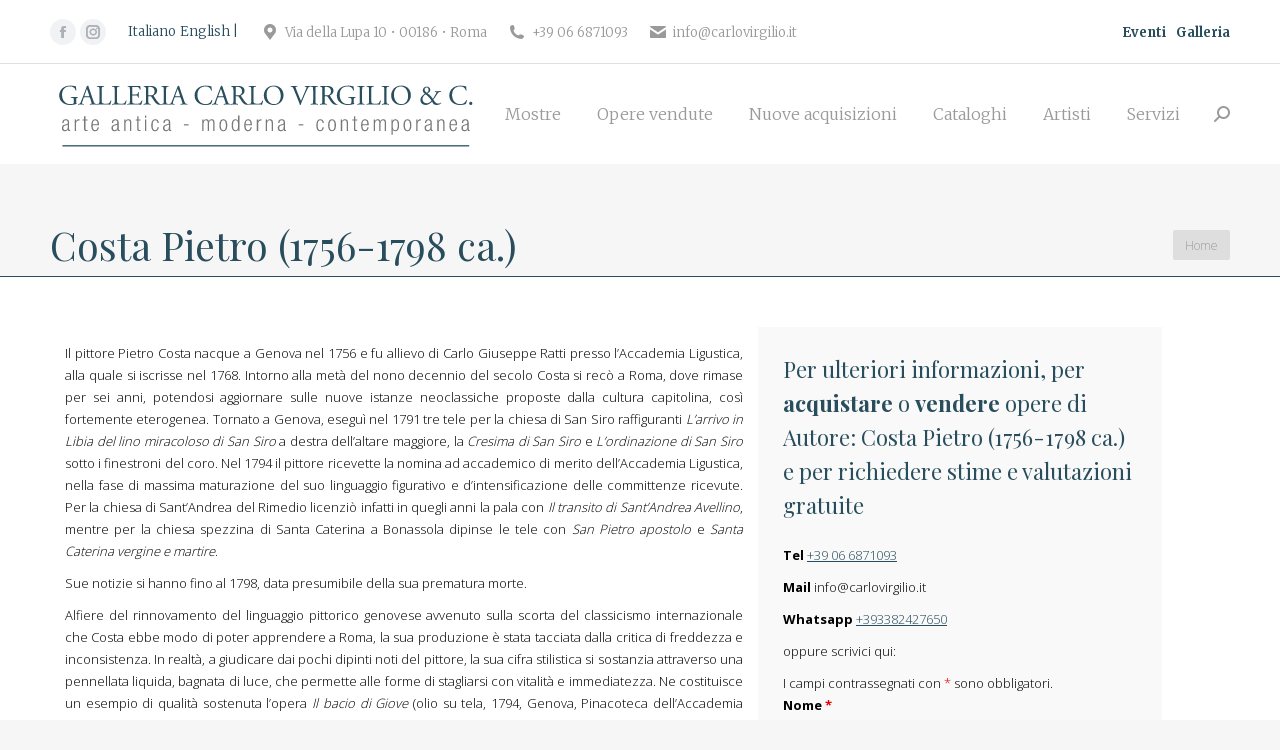

--- FILE ---
content_type: application/javascript
request_url: https://www.carlovirgilio.it/wp-content/plugins/ninja-forms-uploads-master/assets/js/front-end/controllers/fieldFile.js?ver=3.0.8
body_size: 7637
content:
(function( $ ) {
	var nfRadio = Backbone.Radio;
	var radioChannel = nfRadio.channel( 'file_upload' );

	var fileModel = Backbone.Model.extend( {
		id: 0,
		name: '',
		tmpName: '',
		fieldID: 0
	} );

	var FileCollection = Backbone.Collection.extend( {
		model: fileModel
	} );

	var fileView = Marionette.ItemView.extend( {
		tagName: 'nf-section',
		template: '#tmpl-nf-field-file-row',

		events: {
			'click .delete': 'clickDelete'
		},

		clickDelete: function( event ) {
			radioChannel.trigger( 'click:deleteFile', event, this.model );
		}

	} );

	var fileCollectionView = Marionette.CollectionView.extend( {
		childView: fileView
	} );

	var uploadController = Marionette.Object.extend( {

		$progress_bars: [],

		initialize: function() {
			this.listenTo( radioChannel, 'init:model', this.initFile );
			this.listenTo( radioChannel, 'render:view', this.initFileUpload );
			this.listenTo( radioChannel, 'click:deleteFile', this.deleteFile );
			radioChannel.reply( 'validate:required', this.validateRequired );
			radioChannel.reply( 'get:submitData', this.getSubmitData );
		},

		initFile: function( model ) {
			model.set( 'uploadMulti', 1 != model.get( 'upload_multi_count' ) ) ;
		},

		renderView: function( view ) {
			var el = $( view.el ).find( '.files_uploaded' );
			view.fileCollectionView = new fileCollectionView( {
				el: el,
				collection: view.model.get( 'files' ),
				thisModel: this.model
			} );

			view.model.bind( 'change:files', this.changeCollection, view );
		},

		changeCollection: function() {
			this.fileCollectionView.render();
		},

		getFieldID: function( e ) {
			var $parent = $( e.target ).parents( '.field-wrap' );

			return $parent.data( 'field-id' );
		},

		getProgressBar: function( e ) {
			var fieldID = this.getFieldID( e );

			return this.$progress_bars[ fieldID ];
		},

		resetProgress: function( e ) {
			var self = this;
			setTimeout( function() {
				self.getProgressBar( e ).css( 'width', 0 );
			}, 1500 );
		},

		checkFilesLimit: function( view, e, data ) {
			var limit = view.model.get( 'upload_multi_count' );

			if ( 1 == limit ) {
				return true;
			}

			var files = view.model.get( 'files' );

			if ( ( files && files.length >= limit ) || data.files.length > limit ) {
				var error_msg = nf_upload.strings.file_limit.replace( '%n', limit );
				alert( error_msg );
				return false;
			}

			return true;
		},

		showError: function( error, view ) {
			nfRadio.channel( 'fields' ).request( 'add:error', view.model.id, 'upload-file-error', error );
		},

		initFileUpload: function( view ) {
			var fieldID = view.model.id;
			var formID = view.model.get( 'formID' );
			var nonce = view.model.get( 'uploadNonce' );
			var $file = $( view.el ).find( '.nf-element' );
			var $files_uploaded = $( view.el ).find( '.files_uploaded' );
			this.$progress_bars[ fieldID ] = $( view.el ).find( '.nf-fu-progress-bar' );
			var url = nfFrontEnd.adminAjax + '?action=nf_fu_upload';
			var self = this;
			var files = view.model.get( 'files' );

			/*
			 * Make sure that our files array isn't undefined.
			 * If it is, set it to an empty array.
			 */
			files = files || [];

			/*
			 * If "files" isn't a collection, turn it into one.
			 */
			if ( ! ( files instanceof FileCollection ) ) {
				files = new FileCollection( files );
				view.model.set( 'files', files );
			}

			this.renderView( view );

			$file.fileupload( {
				url: url,
				dataType: 'json',
				formData: {
					form_id: formID,
					field_id: fieldID,
					nonce: nonce
				},
				messages: {
					maxFileSize: nf_upload.strings.max_file_size_error.replace( '%n', view.model.get( 'max_file_size_mb' ) )
				},
				singleFileUploads: false,
				maxFileSize: view.model.get( 'max_file_size' ),
				change: function( e, data ) {
					if ( !self.checkFilesLimit( view, e, data ) ) {
						return false;
					}
				},
				drop: function( e, data ) {
					if ( !self.checkFilesLimit( view, e, data ) ) {
						return false;
					}
				},
				done: function( e, data ) {
					if ( !data.result || data.result === undefined ) {
						self.showError( nf_upload.strings.unknown_upload_error, view );
						self.resetProgress( e );
						return;
					}

					if ( -1 === data.result ) {
						self.showError( nf_upload.strings.upload_error, view );
						self.resetProgress( e );
						return;
					}

					// Check for errors
					if ( data.result.errors.length ) {
						$.each( data.result.errors, function( index, error ) {
							self.showError( error, view );
						} );
					}

					if ( data.result.data.files === undefined || !data.result.data.files.length ) {
						self.resetProgress( e );

						return;
					}

					var allowed = view.model.get( 'upload_multi_count' );
					var limit = 1;

					if ( 1 != allowed ) {
						var uploaded = view.model.get( 'files' ).length;
						limit = allowed - uploaded;

						if ( limit <= 0 ) {
							var error_msg = nf_upload.strings.file_limit.replace( '%n', allowed );
							self.showError( error_msg, view );
							self.resetProgress( e );
							return;
						}
					}

					var count = 0;
					$.each( data.result.data.files, function( index, file ) {
						count++;
						if ( count > limit ) {
							return false;
						}
						files.add( new fileModel( { name: file.name, tmp_name: file.tmp_name, fieldID: fieldID } ) );
					} );

					view.model.set( 'files', files );
					view.model.trigger( 'change:files', view.model );
					view.model.set( 'value', 1 );

					self.resetProgress( e );

					nfRadio.channel( 'fields' ).trigger( 'change:field', view.el, view.model );
					nfRadio.channel( 'form-' + formID ).trigger( 'enable:submit', view.model );
				},
				start: function() {
					if ( 1 == view.model.get( 'upload_multi_count' ) ) {
						// Remove the files uploaded display and reset the collection
						$files_uploaded.empty();
						files.reset();
					}
					nfRadio.channel( 'fields' ).request( 'remove:error', view.model.id, 'upload-file-error' );
					nfRadio.channel( 'form-' + formID ).trigger( 'disable:submit', view.model );
				},
				progressall: function( e, data ) {
					var progress = parseInt( data.loaded / data.total * 100, 10 );
					self.getProgressBar( e ).css( 'width', progress + '%' );
				}
			} ).on( 'fileuploadprocessalways', function( e, data ) {
				var index = data.index,
					file = data.files[ index ];
				if ( file.error ) {
					nfRadio.channel( 'fields' ).request( 'add:error', view.model.id, 'upload-file-error', file.error );
				}
			} ).prop( 'disabled', !$.support.fileInput )
				.parent().addClass( $.support.fileInput ? undefined : 'disabled' );
		},

		getSubmitData: function( fieldData, field ) {
			fieldData.files = field.get( 'files' );

			return fieldData;
		},

		deleteFile: function( event, model ) {
			event.preventDefault();
			model.collection.remove( model );
			// send off AJAX request to delete temp file or uploaded file

			var fieldModel = nfRadio.channel( 'fields' ).request( 'get:field', model.get( 'fieldID' ) );
			nfRadio.channel( 'fields' ).trigger( 'change:field', '', fieldModel );
		},

		/**
		 * Check files have been submitted successfully for required field check
		 *
		 * @param el
		 * @param model
		 * @returns {boolean}
		 */
		validateRequired: function( el, model ) {
			var files = model.get( 'files' );
			if ( typeof files === 'undefined' || !files.length ) {
				return false;
			}

			return true;
		}

	} );

	new uploadController();

	$( document ).ready( function() {
		$( 'body' ).on( 'click', 'button.nf-fu-fileinput-button', function( e ) {
			$( this ).next( 'input.nf-element' ).click();
		} );
	} );
})( jQuery );